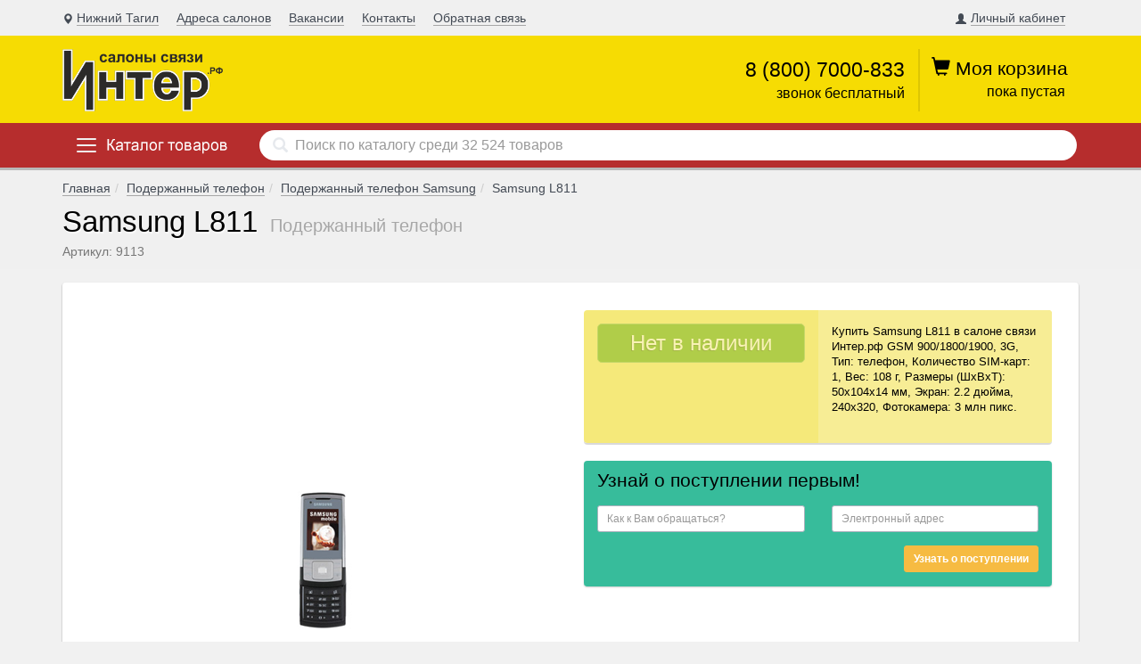

--- FILE ---
content_type: text/html; charset=UTF-8
request_url: https://www.inter24.ru/ginfo/samsung-l811-9113
body_size: 10782
content:
<!DOCTYPE html><html lang="ru"><head><meta charset="UTF-8"><meta name="viewport" content="width=device-width, initial-scale=1.0, maximum-scale=2.0, user-scalable=Yes" /><meta http-equiv="X-UA-Compatible" content="IE=edge"><meta name="yandex-verification" content="8c4b49491500a2f6" /><meta name="google-site-verification" content="U5asbn5wRZ1Bkul8gru1htgGknZIZEfCqwH9rAChRFA" /><meta name="yandex-verification" content="f030f072c7cc0370" /><meta name="csrf-param" content="_csrf"><meta name="csrf-token" content="IEzj22x1WQjHPXdW9sVB29mi8DhaAPGZFlKg9wVjABNDNKadHxMgUaxlBACwki2Ss8y4CCxow6wlNvmbMglKZQ=="><title>Samsung L811 — характеристики, описание, цена. Купить подержанный телефон Samsung L811 в салоне связи Интерфейс</title><meta name="yandex-verification" content="647fa4fb4deb4c74"><meta name="yandex-verification" content="716f9dc3d57366ed"><meta name="description" content="Samsung L811 — характеристики, описание, цена. Купить подержанный телефон Samsung L811 в салоне связи Интерфейс"><meta property="og:title" content="Samsung L811"><meta property="og:site_name" content="www.inter24.ru"><meta property="og:url" content="https://www.inter24.ru/ginfo/samsung-l811-9113"><meta property="og:type" content="product"><meta property="og:locale" content="ru"><meta property="og:description" content="GSM 900/1800/1900, 3G, Тип: телефон, Количество SIM-карт: 1, Вес: 108 г, Размеры (ШxВxТ): 50x104x14 мм, Экран: 2.2 дюйма, 240x320, Фотокамера: 3 млн пикс. . Купить Samsung L811 в салоне связи Интер.рф"><meta property="og:image" content="//www.inter24.ru/upload/Samsung_L811.png"><link href="/min/6e1baa7c1798d2de164c0ecacd4287d1336a20df.css?v=1712828025" rel="stylesheet"> <link rel="apple-touch-icon" sizes="57x57" href="/apple-touch-icon-57x57.png"><link rel="apple-touch-icon" sizes="114x114" href="/apple-touch-icon-114x114.png"><link rel="apple-touch-icon" sizes="72x72" href="/apple-touch-icon-72x72.png"><link rel="apple-touch-icon" sizes="144x144" href="/apple-touch-icon-144x144.png"><link rel="apple-touch-icon" sizes="60x60" href="/apple-touch-icon-60x60.png"><link rel="apple-touch-icon" sizes="120x120" href="/apple-touch-icon-120x120.png"><link rel="apple-touch-icon" sizes="76x76" href="/apple-touch-icon-76x76.png"><link rel="apple-touch-icon" sizes="152x152" href="/apple-touch-icon-152x152-precomposed.png"><link rel="apple-touch-icon" sizes="152x152" href="/apple-touch-icon-152x152.png"><link rel="apple-touch-icon" sizes="180x180" href="/apple-touch-icon-180x180.png"><link rel="icon" type="image/png" href="/favicon-interrf-png-192x192.png" sizes="192x192"><link rel="icon" type="image/png" href="/favicon-interrf-png-160x160.png" sizes="160x160"><link rel="icon" type="image/png" href="/favicon-interrf-png-96x96.png" sizes="96x96"><link rel="shortcut icon" type="image/png" href="/favicon-interrf-png-16x16.png" sizes="16x16"><link rel="icon" type="image/png" href="/favicon-interrf-png-32x32.png" sizes="32x32"><meta name="msapplication-TileColor" content="#ffc40d"><meta name="msapplication-TileImage" content="/mstile-144x144.png"><!--<script>(window.Image ? (new Image()) : document.createElement('img')).src = 'https://vk.com/rtrg?p=VK-RTRG-152034-6kjax';</script>--><!-- Facebook Pixel Code --><script>
!function(f,b,e,v,n,t,s)
{if(f.fbq)return;n=f.fbq=function(){n.callMethod?
n.callMethod.apply(n,arguments):n.queue.push(arguments)};
if(!f._fbq)f._fbq=n;n.push=n;n.loaded=!0;n.version='2.0';
n.queue=[];t=b.createElement(e);t.async=!0;
t.src=v;s=b.getElementsByTagName(e)[0];
s.parentNode.insertBefore(t,s)}(window,document,'script',
'https://connect.facebook.net/en_US/fbevents.js');
fbq('init', '1133494217162737');
fbq('track', 'PageView');
</script><noscript><img height="1" width="1" src="https://www.facebook.com/tr?id=1133494217162737&ev=PageView&noscript=1"/></noscript><!-- End Facebook Pixel Code --></head><body><div class="wrap"><header style="background-color: #F0F0F0;"><div class="container" style="height:40px;"><div class="parent-menu"><ul class="nav nav-pills nav-top-menu pull-left"><li><a class="link_location ajax-modal" href="/change-city"><i class="glyphicon glyphicon-map-marker"></i> <span>Нижний Тагил</span></a> </li><li class="hidden-xs"><a href="/shops"><span>Адреса салонов</span></a></li><li class="hidden-xs"><a href="/jobs"><span>Вакансии</span></a></li><li class="hidden-xs"><a href="/contact"><span>Контакты</span></a></li><li class="hidden-xs"><a href="/feedback"><span>Обратная связь</span></a></li></ul><ul class="nav nav-pills nav-top-menu pull-right"><!--<li class="hidden-sm hidden-xs">--><!-- <span title="31.01.2026, в 13:00" style="cursor:help">Сайт обновлен минуту назад</span>--><!--</li>--><li class="to-cabinet"><a href="/user/login" class="ajax-modal" id="to-login"><i class="glyphicon glyphicon-user"></i><span class="hidden-xs">Личный кабинет</span><span class="hidden-sm hidden-md hidden-lg">Войти</span></a></li></ul></div></div><div class="header_main" style="max-height: 130px"><div class="container"><div class="row"><div style="padding-top: 5px;" class="col-lg-3 col-md-4 col-sm-5 col-xs-7 col-logo" role="banner"><a href="/"><img src="/img/new_logo_interrfsmall.png" class="img-responsive" style="max-width:180px;" alt="Салоны связи Интерфейс" /></a></div><!--<div class="col-lg-5 col-md-2 col-banner">--><!-- <img src="/img/banners/change_old_new_03.png" alt="Меняем старое на новое в слонах связи Интерфейс">--><!--</div>--><div class="pull-right col-lg-2 col-md-4 col-sm-5 col-basket" style="padding-left: 0;width:195px;"><a href="/cart" data-action="header-cart"><div class="header_basket"> <div class="header_basket_line" style="height: 100%; width: 2px; background-color: rgba(0, 0, 0, 0.1); position: absolute; top: 5px; left: 0;"></div><span class="header_basket_inner"><span class="glyphicon glyphicon-shopping-cart"></span><span class="text_basket"> Моя корзина</span></span><br><div class="basket_total empty">пока пустая</div></div> </a></div><div class="pull-right col-lg-3 col-md-3 col-sm-5 col-phone hidden-xs"><div class="header_phone text-right"><span style="font-size: 23px;color:#000;">8 (800) 7000-833</span><br><span style="font-size: 16px;color:#000;">звонок бесплатный</span></div></div></div></div><!--<div class="row">--><!-- <h5 class="text-center text-danger">Уважаемые клиенты на сайте ведутся технические работы. Приносим свои извинения.</h5>--><!--</div>--></div><div class="header_menu"><nav class="navbar yamm" id="main_navbar"><div class="container"><ul class="nav navbar-nav"><li class="dropdown yamm-fw"><a href="#" data-toggle="dropdown" class="dropdown-toggle" aria-expanded="false" style="background: #b62d2d;" onmouseover="this.style.backgroundColor='#a22828';" onmouseout="this.style.backgroundColor='#b62d2d';"><span class="navbar-toggle" aria-expanded="false" role="main"><span class="icon-bar"></span><span class="icon-bar"></span><span class="icon-bar"></span></span><span class="main_catalog">Каталог товаров</span></a><ul class="dropdown-menu new-dropdown-menu"><li class="grid-demo"><div class="col-sm-12" role="navigation"><div class="row"><div class="col-sm-4 col-md-3"><div class="wrapper-menu-block menu-block-phones"><ul class="list-unstyled"><!-- <li><a href="">Все телефоны</a></li>--><li><a href="/ncatalog">Новые смартфоны</a></li><!-- <li><a href="">Новые кнопочные телефоны</a></li>--><li><a href="/catalog">Подержанные смартфоны</a></li><!-- <li><a href="">Подержанные кнопочные телефоны</a></li>--></ul></div><div class="wrapper-menu-block menu-block-tablets"><ul class="list-unstyled"><!-- <li><a href="">Все планшеты</a></li>--><li><a href="/ntablets">Новые планшеты</a></li><li><a href="/tablets">Подержанные планшеты</a></li></ul></div><div class="wrapper-menu-block menu-block-sim"><ul class="list-unstyled"><li><a href="/conncalc">Все SIM-карты</a></li><li><a href="/conncalc/megafone">Тарифные планы Мегафон</a></li><li><a href="/conncalc/mts">Тарифные планы МТС</a></li><li><a href="/conncalc/beeline">Тарифные планы Билайн</a></li><li><a href="/conncalc/motive">Тарифные планы Мотив</a></li><li><a href="/conncalc/tele2">Тарифные планы Теле2</a></li><li><a href="/conncalc/yota">Тарифные планы Йота</a></li></ul></div><div class="wrapper-menu-block menu-block-protective-skin mb-1"><ul class="list-unstyled"><li><a href="/accs/group/36">Все защитные пленки <br> для плоттерной резки</a></li><li><a href="/accs/404">Матовая пленка на экран</a></li><li><a href="/accs/403">Глянцевая пленка на экран</a></li><li><a href="/accs/88">Пленка с рисунком на корпус</a></li></ul></div></div><div class="col-sm-4 col-md-3"><div class="wrapper-menu-block menu-block-protective-glass"><ul class="list-unstyled"><li><a href="/accs/group/1">Все защитные стекла</a></li><li><a href="/accs/247">Защитные стекла</a></li><li><a href="/accs/381">Премиум защитные стекла</a></li><li><a href="/accs/352">Защитные стекла с полным покрытием</a></li><li><a href="/accs/270">Универсальные защитные стекла</a></li></ul></div><div class="wrapper-menu-block menu-block-airpods"><ul class="list-unstyled"><li><a href="/accs/group/5">Все наушники и гарнитуры</a></li><li><a href="/accs/335">Bluetooth наушники</a></li><li><a href="/accs/91">Вставные наушники</a></li><li><a href="/accs/336">Накладные наушники</a></li><li><a href="/accs/75">Bluetooth гарнитуры</a></li></ul></div><div class="wrapper-menu-block menu-block-charge"><ul class="list-unstyled"><li><a href="/accs/group/9">Все зарядные устройства</a></li><li><a href="/accs/207">Сетевое зарядное устройство</a></li><li><a href="/accs/80">USB-адаптер</a></li><li><a href="/accs/344">Беспроводное ЗУ</a></li><li><a href="/accs/4">Универсальное ЗУ</a></li></ul></div><div class="wrapper-menu-block menu-block-cables"><ul class="list-unstyled"><li><a href="/accs/group/6">Все кабели</a></li><li><a href="/accs/69">Кабель MicroUSB - USB</a></li><li><a href="/accs/264">Кабель для IPhone</a></li><li><a href="/accs/318">Кабель Type-C</a></li><li><a href="/accs/269">Прочий кабель</a></li></ul></div></div><div class="col-sm-4 col-md-3"><div class="wrapper-menu-block menu-block-covers"><ul class="list-unstyled"><li><a href="/accs/group/10">Все чехлы и сумочки</a></li><li><a href="/accs/49">Чехол-книжка</a></li><li><a href="/accs/group/37">Клип-кейс</a></li><li><a href="/accs/31">Сумочки</a></li></ul></div><div class="wrapper-menu-block menu-block-media"><ul class="list-unstyled"><li><a href="/accs/group/7">Все носители информации</a></li><li><a href="/accs/20">Карты памяти Micro SD</a></li><li><a href="/accs/64">Накопители USB</a></li></ul></div><div class="wrapper-menu-block menu-block-vape"><ul class="list-unstyled"><li><a href="/accs/group/11">Все для вейпа</a></li><li><a href="/accs/34">Одноразовые электронные сигареты</a></li><li><a href="/accs/402">POD - системы</a></li><li><a href="/accs/66">Жидкости с никотином</a></li><li><a href="/accs/405">Жидкости без никотина</a></li></ul></div><div class="wrapper-menu-block menu-block-xiaomi mb-1"><ul class="list-unstyled"><li><a href="/accs/15">Экосистема Xiaomi</a></li></ul></div><div class="wrapper-menu-block menu-block-power-bank mb-1"><ul class="list-unstyled"><li><a href="/accs/43">Внешние аккумуляторы Powerbank</a></li></ul></div><div class="wrapper-menu-block menu-block-accessories mb-1"><ul class="list-unstyled"><li><a href="/accs/group/3">Автоаксессуары</a></li></ul></div></div><div class="col-sm-4 col-md-3"><div class="wrapper-menu-block menu-block-comps mb-1"><ul class="list-unstyled"><li><a href="/accs/group/2">Компьютерные аксессуары</a></li></ul></div><div class="wrapper-menu-block menu-block-smart-house mb-1"><ul class="list-unstyled"><li><a href="/accs/group/29">Умный дом</a></li></ul></div><div class="wrapper-menu-block menu-block-hobbies mb-1"><ul class="list-unstyled"><li><a href="/accs/group/28">Хобби и развлечения</a></li></ul></div><div class="wrapper-menu-block menu-block-robots mb-1"><ul class="list-unstyled"><li><a href="/tech/395">Роботы-пылесосы</a></li></ul></div><div class="wrapper-menu-block menu-block-smart-watch mb-1"><ul class="list-unstyled"><li><a href="/tech/370">Смарт-часы</a></li></ul></div><div class="wrapper-menu-block menu-block-fitness mb-1"><ul class="list-unstyled"><li><a href="/tech/319">Фитнес-браслеты</a></li></ul></div><div class="wrapper-menu-block menu-block-audio mb-1"><ul class="list-unstyled"><li><a href="/accs/group/18">Аудиотехника</a></li></ul></div></div></div></div></li></ul></li></ul><div role="search"><form action="/search" class="navbar-form navbar-left" id="search_form"><div class="form-search search-only"><i class="search-icon glyphicon glyphicon-search"></i><input id="search_input" autocomplete="off" type="text"
placeholder="Поиск по каталогу среди 32 524 товаров"
name="q" class="form-control search-query"
value=""></div></form></div></div></nav><div class="header_menu_shadow"></div></div> </header><div class="page_header"><div class="container"><div class="row"><div class="col-md-12"><ul class="breadcrumb grid-horizontal-scroll"><li><a href="/">Главная</a></li><li><a href="/catalog">Подержанный телефон</a></li><li><a href="/catalog/59">Подержанный телефон Samsung</a></li><li class="active">Samsung L811</li></ul> </div><div class="col-md-12"><h1>Samsung L811 <small>Подержанный телефон</small></h1></div><div class="col-md-12"><span class="text-muted">Артикул: 9113</span></div></div></div></div><div class="container good"><div class="row"><div class="col-xs-12"><div class="panel panel-default"><div class="panel panel-body panel-good"><div class="row"><div class="col-md-12"></div><div class="col-md-6 block_photo"><span id="custom-id" class="custom-class" data-auto="false"><img src="//www.inter24.ru/upload/Samsung_L811.png" alt="Samsung L811"></span> <div style="text-align: center;margin: 20px auto 0; padding: 0;"><script type="text/javascript">(function (w, doc) {
if (!w.__utlWdgt) {
w.__utlWdgt = true;
var d = doc, s = d.createElement('script'), g = 'getElementsByTagName';
s.type = 'text/javascript';
s.charset = 'UTF-8';
s.async = true;
s.src = ('https:' == w.location.protocol ? 'https' : 'http') + '://w.uptolike.com/widgets/v1/uptolike.js';
var h = d[g]('body')[0];
h.appendChild(s);
}
})(window, document);
</script><div data-background-alpha="0.0" data-buttons-color="#ffffff" data-counter-background-color="#ffffff" data-share-counter-size="12" data-top-button="false" data-share-counter-type="disable" data-share-style="1" data-mode="share" data-like-text-enable="false" data-mobile-view="true" data-icon-color="#ffffff" data-orientation="horizontal" data-text-color="#000000" data-share-shape="round" data-sn-ids="vk.ok.fb.mr.gp.tw." data-share-size="30" data-background-color="#ffffff" data-preview-mobile="false" data-mobile-sn-ids="vk.tw.wh.ok.fb." data-pid="1324666" data-counter-background-alpha="1.0" data-following-enable="false" data-exclude-show-more="false" data-selection-enable="false" class="uptolike-buttons"></div></div></div><div class="col-md-6 block_price"><div class="panel panel-pricegood panel-shadow" itemscope itemtype="http://schema.org/Product"><div class="panel panel-body" style="overflow: hidden"><div class="back_y_light"></div><div class="row"><div class="col-md-6 col-sm-6 price_good" itemprop="offers" itemscope itemtype="http://schema.org/Offer"><style>
.discount-5 {
position: absolute;
padding: 9px 6px;
background-color: rgba(195, 49, 49, 0.9);
color: #f5e97a;
border-radius: 50%;
font-size: 18px;
top: -28px;
right: 15px;
}
</style><a class="btn btn-lg btn-success btn-tobasket disabled" href="/cart" data-action="to-cart-link">Нет в наличии</a><div id="modal-select" class="fade modal" role="dialog" tabindex="-1"><div class="modal-dialog "><div class="modal-content"><div class="modal-header"><button type="button" class="close" data-dismiss="modal" aria-hidden="true">&times;</button><h2>Выберите адрес покупки</h2></div><div class="modal-body"><div class="existence" style="border:0"><table class="table table-hover table-select-model"><tbody></tbody></table></div></div></div></div></div><div id="toBasketTrue" class="fade modal" role="dialog" tabindex="-1"><div class="modal-dialog "><div class="modal-content"><div class="modal-header"><button type="button" class="close" data-dismiss="modal" aria-hidden="true">&times;</button><h2>Вы добавили в корзину</h2></div><div class="modal-body"><div><img src="//www.inter24.ru/upload/Samsung_L811.png" alt="" style="float:left;margin-right:15px;max-height:88px;" itemprop="image"> <h2>Samsung L811</h2></div></div><div class="modal-footer"><div class="block_btn"><a href="/cart" class="btn btn-warning btn-md">Оформить заказ</a><a href="/cart" class="btn btn-defaulr btn-md btn-link" data-dismiss="modal">Продолжить покупки</a></div></div></div></div></div> </div><div class="col-md-6 col-sm-6 desc_good"><p>Купить <span itemprop="name">Samsung L811</span> в салоне
связи Интер.рф
<span itemprop="description">GSM 900/1800/1900, 3G, Тип: телефон, Количество SIM-карт: 1, Вес: 108 г, Размеры (ШxВxТ): 50x104x14 мм, Экран: 2.2 дюйма, 240x320, Фотокамера: 3 млн пикс. </span></p></div></div></div></div><div class="panel panel-info panel-arrival" id="panelArrival"><div class="panel-heading" ><h2 style="color: black !important;">Узнай о поступлении первым!</h2><form id="subscribe-arrival" class="form-inline" action="/subscribe/index" method="post"><input type="hidden" name="_csrf" value="IEzj22x1WQjHPXdW9sVB29mi8DhaAPGZFlKg9wVjABNDNKadHxMgUaxlBACwki2Ss8y4CCxow6wlNvmbMglKZQ=="> <div class="row"><div class=" field-arraival-rx_goods required"><input type="hidden" id="arraival-rx_goods" class="form-control" name="SubscribeList[rx_goods]" value="9113"></div> <div class="form-group col-md-6 field-arraival-name required"><input type="text" id="arraival-name" class="form-control input-sm" name="SubscribeList[name]" placeholder="Как к Вам обращаться?" aria-required="true"></div> <div class="form-group col-md-6 field-arraival-email required"><input type="text" id="arraival-email" class="form-control input-sm" name="SubscribeList[email]" placeholder="Электронный адрес" aria-required="true"></div> <!--)->label('Электронный адрес',['style'=>'font-weight: bold;']) --><!-- <div class="form-group col-md-8">--><!-- <small class="hint-block">Мы не передаем Вашу персональную--><!-- информацию третьим лицам--><!-- </small>--><!-- </div>--></div><div class="row"><div class="form-group col-md-12" style="text-align: right;"><button type="submit" class="btn btn-sm btn-warning" name="submit-button" style="margin-top:15px; font-weight: bold; color:#fff; ">Узнать о поступлении</button> </div></div></form> </div></div></div></div></div></div><div class="panel panel-default"><div class="panel panel-body panel-good"><div class="row"><div class="col-md-12 block_spec"><h2>Характеристики <span>Samsung L811</span></h2><div class="table_conteir_1"><table class="b-properties"><tbody><tr><th class="b-properties__title" colspan="2">
Общие характеристики</th></tr><tr><th class="b-properties__label b-properties__label-title"><span>Стандарт</span></th><td class="b-properties__value">
GSM 900/1800/1900, 3G</td></tr><tr><th class="b-properties__label b-properties__label-title"><span>Тип</span></th><td class="b-properties__value">
телефон</td></tr><tr><th class="b-properties__label b-properties__label-title"><span>Тип корпуса</span></th><td class="b-properties__value">
слайдер</td></tr><tr><th class="b-properties__label b-properties__label-title"><span>Управление</span></th><td class="b-properties__value">
навигационная клавиша</td></tr><tr><th class="b-properties__label b-properties__label-title"><span>Тип SIM-карты</span></th><td class="b-properties__value">
обычная</td></tr><tr><th class="b-properties__label b-properties__label-title"><span>Количество SIM-карт</span></th><td class="b-properties__value">
1</td></tr><tr><th class="b-properties__label b-properties__label-title"><span>Вес</span></th><td class="b-properties__value">
108 г</td></tr><tr><th class="b-properties__label b-properties__label-title"><span>Размеры (ШxВxТ)</span></th><td class="b-properties__value">
50x104x14 мм</td></tr><tr><th class="b-properties__title" colspan="2">
Экран</th></tr><tr><th class="b-properties__label b-properties__label-title"><span>Тип экрана</span></th><td class="b-properties__value">
цветной TFT, 262.14 тыс цветов</td></tr><tr><th class="b-properties__label b-properties__label-title"><span>Диагональ</span></th><td class="b-properties__value">
2.2 дюйма</td></tr><tr><th class="b-properties__label b-properties__label-title"><span>Размер изображения</span></th><td class="b-properties__value">
240x320</td></tr><tr><th class="b-properties__label b-properties__label-title"><span>Число пикселей на дюйм (PPI)</span></th><td class="b-properties__value">
182</td></tr><tr><th class="b-properties__title" colspan="2">
Звонки</th></tr><tr><th class="b-properties__label b-properties__label-title"><span>Тип мелодий</span></th><td class="b-properties__value">
64-голосная полифония, MP3-мелодии</td></tr><tr><th class="b-properties__label b-properties__label-title"><span>Виброзвонок</span></th><td class="b-properties__value">
есть</td></tr><tr><th class="b-properties__title" colspan="2">
Мультимедийные возможности</th></tr><tr><th class="b-properties__label b-properties__label-title"><span>Фотокамера</span></th><td class="b-properties__value">
3 млн пикс., 2048x1536</td></tr><tr><th class="b-properties__label b-properties__label-title"><span>Функции камеры</span></th><td class="b-properties__value">
автофокус, поддержка PictBridge, цифровой Zoom 3x</td></tr><tr><th class="b-properties__label b-properties__label-title"><span>Запись видеороликов</span></th><td class="b-properties__value">
есть (MPEG4, H.263)</td></tr><tr><th class="b-properties__label b-properties__label-title"><span>Воспроизведение видео</span></th><td class="b-properties__value">
MPEG4, H.263, WMV</td></tr><tr><th class="b-properties__label b-properties__label-title"><span>Аудио</span></th><td class="b-properties__value">
MP3, AAC, WAV, WMA, FM-радио</td></tr><tr><th class="b-properties__label b-properties__label-title"><span>Игры</span></th><td class="b-properties__value">
есть</td></tr><tr><th class="b-properties__label b-properties__label-title"><span>Java-приложения</span></th><td class="b-properties__value">
есть</td></tr><tr><th class="b-properties__label b-properties__label-title"><span>Разъем для наушников</span></th><td class="b-properties__value">
есть</td></tr><tr><th class="b-properties__title" colspan="2">
Связь</th></tr><tr><th class="b-properties__label b-properties__label-title"><span>Интерфейсы</span></th><td class="b-properties__value">
USB, Bluetooth 2.0</td></tr><tr><th class="b-properties__label b-properties__label-title"><span>Доступ в интернет</span></th><td class="b-properties__value">
WAP 2.0, GPRS, EDGE, HSDPA, email POP/SMTP, HTML</td></tr><tr><th class="b-properties__label b-properties__label-title"><span>Модем</span></th><td class="b-properties__value">
есть</td></tr><tr><th class="b-properties__label b-properties__label-title"><span>Синхронизация с компьютером</span></th><td class="b-properties__value">
есть</td></tr></tbody></table></div><div class="table_conteir_2"><table class="b-properties"><tbody>	</tbody></table></div><div class="table_conteir_2"><table class="b-properties"><tbody><tr><th class="b-properties__title" colspan="2">
Память и процессор</th></tr><tr><th class="b-properties__label b-properties__label-title"><span>Количество ядер процессора</span></th><td class="b-properties__value">
1</td></tr><tr><th class="b-properties__label b-properties__label-title"><span>Объем встроенной памяти</span></th><td class="b-properties__value">
30 Мб</td></tr><tr><th class="b-properties__label b-properties__label-title"><span>Поддержка карт памяти</span></th><td class="b-properties__value">
microSD (TransFlash)</td></tr><tr><th class="b-properties__title" colspan="2">
Сообщения</th></tr><tr><th class="b-properties__label b-properties__label-title"><span>Дополнительные функции SMS</span></th><td class="b-properties__value">
ввод текста со словарем</td></tr><tr><th class="b-properties__label b-properties__label-title"><span>MMS</span></th><td class="b-properties__value">
есть</td></tr><tr><th class="b-properties__title" colspan="2">
Питание</th></tr><tr><th class="b-properties__label b-properties__label-title"><span>Тип аккумулятора</span></th><td class="b-properties__value">
Li-Ion</td></tr><tr><th class="b-properties__label b-properties__label-title"><span>Емкость аккумулятора</span></th><td class="b-properties__value">
880 мАч</td></tr><tr><th class="b-properties__label b-properties__label-title"><span>Время разговора</span></th><td class="b-properties__value">
3:36 ч:мин</td></tr><tr><th class="b-properties__label b-properties__label-title"><span>Время ожидания</span></th><td class="b-properties__value">
400 ч</td></tr><tr><th class="b-properties__title" colspan="2">
Другие функции</th></tr><tr><th class="b-properties__label b-properties__label-title"><span>Громкая связь (встроенный динамик)</span></th><td class="b-properties__value">
есть</td></tr><tr><th class="b-properties__label b-properties__label-title"><span>Автодозвон</span></th><td class="b-properties__value">
есть</td></tr><tr><th class="b-properties__label b-properties__label-title"><span>Режимы кодирования звука HR, FR, EFR</span></th><td class="b-properties__value">
есть</td></tr><tr><th class="b-properties__label b-properties__label-title"><span>Mobile Tracker</span></th><td class="b-properties__value">
есть</td></tr><tr><th class="b-properties__label b-properties__label-title"><span>Профиль A2DP</span></th><td class="b-properties__value">
есть</td></tr><tr><th class="b-properties__title" colspan="2">
Записная книжка и органайзер</th></tr><tr><th class="b-properties__label b-properties__label-title"><span>Записная книжка в аппарате</span></th><td class="b-properties__value">
1000 номеров</td></tr><tr><th class="b-properties__label b-properties__label-title"><span>Поиск по книжке</span></th><td class="b-properties__value">
есть</td></tr><tr><th class="b-properties__label b-properties__label-title"><span>Обмен между SIM-картой и внутренней памятью</span></th><td class="b-properties__value">
есть</td></tr><tr><th class="b-properties__label b-properties__label-title"><span>Органайзер</span></th><td class="b-properties__value">
будильник, калькулятор, планировщик задач</td></tr><tr><th class="b-properties__title" colspan="2">
Дополнительная информация</th></tr><tr><th class="b-properties__label b-properties__label-title"><span>Особенности</span></th><td class="b-properties__value">
Mobile Tracker</td></tr><tr><th class="b-properties__label b-properties__label-title"><span>Дата начала продаж (г-м-д)</span></th><td class="b-properties__value">
2008-09-01</td></tr></tbody></table> </div></div></div></div></div></div></div></div></div><footer class="footer"><div class="container"><div class="row"><div class="col-md-3 col-sm-4"><h4>Связаться с нами</h4><div class="block_footer phone-red"><a href="tel:+78007000833"
data-rel="external">8 (800) 7000-833</a><small>пн-вс с 7:00 до 18:00 MSK</small></div><div class="block_footer"><a href="tel:+79655138800"
data-rel="external">8 (965) 513-8800</a><small>Сервисный центр</small></div><!--<div class="block_footer phone-order"><a href="#" class="">Заказать звонок</a></div>--><!--<div class="block_footer"><a href="https://www.gogetssl.com" rel="nofollow" title="GoGetSSL Site Seal Logo"><div id="gogetssl-animated-seal" style="width:180px; height:58px;"></div></a> <script src="https://gogetssl-cdn.s3.eu-central-1.amazonaws.com/site-seals/gogetssl-seal.js"></script></div>--></div><div class="col-md-4 col-sm-4 col-xs-6"><h4>Сервис</h4><ul class="list-unstyled list-link"><li><a href="/tradein">Онлайн оценка телефона</a></li><li><a href="/phone-repair">Ремонт телефонов</a></li><li><a href="/conncalc">Подбор тарифного плана</a></li><li><a href="/podpiska" class="ajax-modal" id="to-subscribe">Подписка на поступление</a></li><li><a href="/our_services">Наши услуги</a></li></ul><div class="block_footer hidden-xs"><span class="wepayss">Принимаем к оплате Visa, MasterCard</span></div></div><div class="col-md-2 col-sm-3 col-xs-6"><h4>Интер.рф</h4><ul class="list-unstyled list-link"><li><a href="/about">О компании</a></li><li><a href="/shops">Адреса салонов</a></li><li><a href="/static/process-order">Доставка и возврат</a></li><li><a href="/jobs/send-resume">Анкета продавца-консультанта</a></li><li><a href="/jobs">Наши вакансии</a></li><li><a href="/contact">Контакты</a></li><li><a href="//user.inter-ural.ru" target="_blank" rel="nofollow">Сотрудникам</a></li></ul></div><div class="social_wrap col-md-3 col-sm-1 col-xs-12"><div class="pull-right"><h4 class="hidden-sm">Мы в соцсетях</h4><ul class="social_wrapper"><li><a href="//vk.com/interretail" class="social social_vk" rel="nofollow"
target="_blank"></a></li><li><a href="//ok.ru/group/52135667499252" class="social social_od"
rel="nofollow" target="_blank"></a></li><li><a href="//t.me/interface24" class="social social_tm" rel="nofollow"
target="_blank"></a></li></ul><div class="pull-left"><!-- UralWeb counter--><script>
document.write('<span id="uralweb-hc">' + '</' + 'span>');
(function () {
var hc = document.createElement('script');
hc.type = 'text/javascript';
hc.async = true;
hc.src = 'https://j.uralweb.ru/js/interface24.ru';
var s = document.getElementsByTagName('script')[0];
s.parentNode.insertBefore(hc, s);
})();
</script><!-- end of counter UralWeb --></div></div></div><div class="col-md-12 col-xs-12"><p class="copyright" role="contentinfo"><small>&copy; 2004-2026 Салоны связи «Интер.рф» в Екатеринбурге, Нижнем Тагиле и других городах. </small></p></div></div></div></footer><!-- Fw - Europe/Moscow, Geo - Europe/Moscow --><script src="/min/06a1967e865af6b8a34dfa4befc9bbd121685c7c.js?v=1712828025"></script><script src="/min/7dc42027373fc03294d789a705a7c51b4cee3979.js?v=1712828025"></script><script src="/min/2ed6fb0586314a0b6d0d29bf63be051d2a18a2b6.js?v=1712828025"></script><script src="/min/b44fc3295eceeeeb8629ddb67831d54f09b229f3.js?v=1712828025"></script><script src="/min/2e86eb6e96f8dfbb747ac1a5a41352e3908a5263.js?v=1712828027"></script><script src="/min/4c42c90c5863c22429e26a7865c9475ebcac3d44.js?v=1712828027"></script><script src="/min/75469d566bd4a0061c94f8babc83e1acf76728de.js?v=1712828025"></script><!--[if lt IE 9]><script src="/assets/a610e1e5/html5shiv.min.js?v=1742741924"></script><![endif]--><!--[if lt IE 9]><script src="/assets/9cea67e6/respond.min.js?v=1742741924"></script><![endif]--><script src="/min/2ac4f3bfa4b16314c83b1055b2d9801d1cbecd48.js?v=1712828025"></script><script src="/min/a6e513e00ee13c37648fc7f3f89c0bafaf974937.js?v=1712828025"></script><script src="/min/be64c0112704b657ae56c58c932902bce1832bf7.js?v=1712828025"></script><script>jQuery(function ($) {
jQuery("#custom-id").fotorama({"width":"100%","height":"100%","maxheight":"550px","fit":"scaledown","nav":"thumbs","thumbwidth":"68","loop":true,"click":false,"thumbfit":"scaledown","spinner":{"lines":20}});
jQuery('#modal-select').modal({"show":false});
jQuery('#toBasketTrue').modal({"show":false});
jQuery('#subscribe-arrival').on('beforeSubmit', function(){
var form = jQuery(this),
errorId = 'subscribe-error',
errorMessage = '<div class="alert alert-warning" id="'+errorId+'"><strong>Что-то пошло не так.</strong> Мы получили эту ошибку и уже ее устраняем.</div>';
$('#'+errorId).fadeOut();
$('.alert', form).fadeOut();
jQuery.post(
form.attr("action"),
form.serialize()
)
.done(function(res) {
if (res == 'success') {
form[0].reset();
form.prepend('<div class="alert alert-success">Подписка успешно оформлена!</div>');
} else {
form.prepend(errorMessage);
}
})
.fail(function() {
form.prepend(errorMessage);
});
return false;
})
jQuery('#subscribe-arrival').yiiActiveForm([{"id":"subscribelist-rx_goods","name":"rx_goods","container":".field-arraival-rx_goods","input":"#arraival-rx_goods","error":".help-block.help-block-error","validateOnBlur":false,"validate":function (attribute, value, messages, deferred, $form) {yii.validation.required(value, messages, {"message":"Необходимо заполнить «Модель телефона»."});}},{"id":"subscribelist-name","name":"name","container":".field-arraival-name","input":"#arraival-name","error":".help-block.help-block-error","validateOnBlur":false,"validate":function (attribute, value, messages, deferred, $form) {yii.validation.required(value, messages, {"message":"Может все-таки познакомимся? :)"});yii.validation.string(value, messages, {"message":"Значение «Имя» должно быть строкой.","max":50,"tooLong":"Значение «Имя» должно содержать максимум 50 символов.","skipOnEmpty":1});}},{"id":"subscribelist-email","name":"email","container":".field-arraival-email","input":"#arraival-email","error":".help-block.help-block-error","validateOnBlur":false,"validate":function (attribute, value, messages, deferred, $form) {yii.validation.required(value, messages, {"message":"Необходимо заполнить «Электронный адрес»."});yii.validation.email(value, messages, {"pattern":/^[a-zA-Z0-9!#$%&'*+\/=?^_`{|}~-]+(?:\.[a-zA-Z0-9!#$%&'*+\/=?^_`{|}~-]+)*@(?:[a-zA-Z0-9](?:[a-zA-Z0-9-]*[a-zA-Z0-9])?\.)+[a-zA-Z0-9](?:[a-zA-Z0-9-]*[a-zA-Z0-9])?$/,"fullPattern":/^[^@]*<[a-zA-Z0-9!#$%&'*+\/=?^_`{|}~-]+(?:\.[a-zA-Z0-9!#$%&'*+\/=?^_`{|}~-]+)*@(?:[a-zA-Z0-9](?:[a-zA-Z0-9-]*[a-zA-Z0-9])?\.)+[a-zA-Z0-9](?:[a-zA-Z0-9-]*[a-zA-Z0-9])?>$/,"allowName":false,"message":"Скорее всего, адрес не верный. Проверьте, пожалуйста, еще раз","enableIDN":false,"skipOnEmpty":1});yii.validation.string(value, messages, {"message":"Значение «Электронный адрес» должно быть строкой.","max":50,"tooLong":"Значение «Электронный адрес» должно содержать максимум 50 символов.","skipOnEmpty":1});}}], {"errorSummary":".alert.alert-warning"});
});</script><!-- BEGIN JIVOSITE CODE {literal} --><script>
(function () {
var widget_id = '2vWZGlrO2b';
var s = document.createElement('script');
s.type = 'text/javascript';
s.async = true;
s.src = '//code.jivosite.com/widget/' + widget_id;
var ss = document.getElementsByTagName('script')[0];
ss.parentNode.insertBefore(s, ss);
})();
</script><!-- {/literal} END JIVOSITE CODE --><script>
var _gaq = _gaq || [];
_gaq.push(['_setAccount', 'UA-30148934-1']);
_gaq.push(['_trackPageview']);
(function () {
var ga = document.createElement('script');
ga.type = 'text/javascript';
ga.async = true;
ga.src = ('https:' == document.location.protocol ? 'https://ssl' : 'http://www') + '.google-analytics.com/ga.js';
var s = document.getElementsByTagName('script')[0];
s.parentNode.insertBefore(ga, s);
})();
</script><!-- Yandex.Metrika counter --><script type="text/javascript" >
(function(m,e,t,r,i,k,a){m[i]=m[i]||function(){(m[i].a=m[i].a||[]).push(arguments)};
m[i].l=1*new Date();k=e.createElement(t),a=e.getElementsByTagName(t)[0],k.async=1,k.src=r,a.parentNode.insertBefore(k,a)})
(window, document, "script", "https://mc.yandex.ru/metrika/tag.js", "ym");
ym(23187163, "init", {
id:23187163,
clickmap:true,
trackLinks:true,
accurateTrackBounce:true,
webvisor:true
});
</script><noscript><div><img src="https://mc.yandex.ru/watch/23187163" style="position:absolute; left:-9999px;" alt="" /></div></noscript><!-- /Yandex.Metrika counter --></body></html>

--- FILE ---
content_type: text/javascript
request_url: https://j.uralweb.ru/js/interface24.ru
body_size: 532
content:
var d=document;var a=';;r='+escape(d.referrer)+';;url='+escape(d.URL)+';;ua='+navigator.userAgent.toLowerCase();var s=screen;a+=';;s='+s.width+'x'+s.height;a+=';;d='+(s.colorDepth?s.colorDepth:s.pixelDepth);document.getElementById('uralweb-hc').innerHTML='<a href="https://www.uralweb.ru/rating/go/interface24"><img src="https://j.uralweb.ru/hc/interface24" style="width:88px;height:31px;border:0" alt="Uralweb"/></a><img src="//j.uralweb.ru/c.gif?interface24'+a+';;rnd='+Math.random()+'" style="width:1px;height:1px;" alt="" />';

--- FILE ---
content_type: application/javascript;charset=utf-8
request_url: https://w.uptolike.com/widgets/v1/widgets-batch.js?params=JTVCJTdCJTIycGlkJTIyJTNBJTIyMTMyNDY2NiUyMiUyQyUyMnVybCUyMiUzQSUyMmh0dHBzJTNBJTJGJTJGd3d3LmludGVyMjQucnUlMkZnaW5mbyUyRnNhbXN1bmctbDgxMS05MTEzJTIyJTdEJTVE&mode=0&callback=callback__utl_cb_share_1769853708427315
body_size: 394
content:
callback__utl_cb_share_1769853708427315([{
    "pid": "1324666",
    "subId": 0,
    "initialCounts": {"fb":0,"tw":0,"tb":0,"ok":0,"vk":0,"ps":0,"gp":0,"mr":0,"lj":0,"li":0,"sp":0,"su":0,"ms":0,"fs":0,"bl":0,"dg":0,"sb":0,"bd":0,"rb":0,"ip":0,"ev":0,"bm":0,"em":0,"pr":0,"vd":0,"dl":0,"pn":0,"my":0,"ln":0,"in":0,"yt":0,"rss":0,"oi":0,"fk":0,"fm":0,"li":0,"sc":0,"st":0,"vm":0,"wm":0,"4s":0,"gg":0,"dd":0,"ya":0,"gt":0,"wh":0,"4t":0,"ul":0,"vb":0,"tm":0},
    "forceUpdate": ["fb","ok","vk","ps","gp","mr","my"],
    "extMet": false,
    "url": "https%3A%2F%2Fwww.inter24.ru%2Fginfo%2Fsamsung-l811-9113",
    "urlWithToken": "https%3A%2F%2Fwww.inter24.ru%2Fginfo%2Fsamsung-l811-9113%3F_utl_t%3DXX",
    "intScr" : false,
    "intId" : 0,
    "exclExt": false
}
])

--- FILE ---
content_type: application/javascript
request_url: https://www.inter24.ru/min/be64c0112704b657ae56c58c932902bce1832bf7.js?v=1712828025
body_size: 642
content:
let xhr_ajax_catalog;window.lazyFunctions={lazyShowMoreCatalog:function(element){loadAjaxCatalog(element);},};function executeLazyFunction(element){const lazyFunctionName=element.getAttribute("data-lazy-function");let lazyFunction=window.lazyFunctions[lazyFunctionName];if(!lazyFunction)return;lazyFunction(element);}
const llImage=new LazyLoad({});const ll=new LazyLoad({elements_selector:".lazy-function",threshold:600,callback_enter:executeLazyFunction,});const loadAjaxCatalog=function(elem,e){if(e!==undefined){e.preventDefault();e.stopPropagation();}
const self=$(elem);const selfLabel=self.text();const href=self.attr('href');if(xhr_ajax_catalog&&xhr_ajax_catalog.readyState!==4){xhr_ajax_catalog.abort();}
self.attr('disabled','disabled').text('Загружаем...');xhr_ajax_catalog=$.post(href,{},function(data){self.removeAttr('disabled').text(selfLabel);if(data.status){const items=$(data.html).find('.card_catalog');const nextLink=$(data.html).find('#showMoreCatalog');if(items.length>0){$('.wrapper-link-pagination').before(items);$('#showMoreCatalog').replaceWith(function(){return nextLink;});llImage.update();ll.update();window.history.replaceState({},document.title,self.attr('href'));}}},"json").fail(function(){xhr_ajax_catalog=false;});}
$(document).on('click','#showMoreCatalog',function(e){loadAjaxCatalog($(this),e);});;

--- FILE ---
content_type: application/javascript;charset=utf-8
request_url: https://w.uptolike.com/widgets/v1/version.js?cb=cb__utl_cb_share_1769853707707439
body_size: 396
content:
cb__utl_cb_share_1769853707707439('1ea92d09c43527572b24fe052f11127b');

--- FILE ---
content_type: application/javascript
request_url: https://www.inter24.ru/min/a6e513e00ee13c37648fc7f3f89c0bafaf974937.js?v=1712828025
body_size: 7861
content:
String.prototype.supplant=function(o){return this.replace(/\{([^{}]*)\}/g,function(a,b){var r=o[b];return typeof r==='string'||typeof r==='number'?r:a;});};$(function(){var nua=navigator.userAgent;var isAndroid=(nua.indexOf('Mozilla/5.0')>-1&&nua.indexOf('Android ')>-1&&nua.indexOf('AppleWebKit')>-1&&nua.indexOf('Chrome')===-1);if(isAndroid){$('select.form-control').removeClass('form-control').css({'width':'100%','font-size':'16px','padding-top':'0'});}});!function(e){if("function"==typeof define&&define.amd)define(e);else if("object"==typeof exports)module.exports=e();else{var n=window.Cookies,t=window.Cookies=e();t.noConflict=function(){return window.Cookies=n,t}}}(function(){function e(){for(var e=0,n={};e<arguments.length;e++){var t=arguments[e];for(var o in t)n[o]=t[o]}
return n}
function n(t){function o(n,r,i){var c;if(arguments.length>1){if(i=e({path:"/"},o.defaults,i),"number"==typeof i.expires){var s=new Date;s.setMilliseconds(s.getMilliseconds()+864e5*i.expires),i.expires=s}
try{c=JSON.stringify(r),/^[\{\[]/.test(c)&&(r=c)}catch(a){}
return r=encodeURIComponent(String(r)),r=r.replace(/%(23|24|26|2B|3A|3C|3E|3D|2F|3F|40|5B|5D|5E|60|7B|7D|7C)/g,decodeURIComponent),n=encodeURIComponent(String(n)),n=n.replace(/%(23|24|26|2B|5E|60|7C)/g,decodeURIComponent),n=n.replace(/[\(\)]/g,escape),document.cookie=[n,"=",r,i.expires&&"; expires="+i.expires.toUTCString(),i.path&&"; path="+i.path,i.domain&&"; domain="+i.domain,i.secure?"; secure":""].join("")}
n||(c={});for(var p=document.cookie?document.cookie.split("; "):[],u=/(%[0-9A-Z]{2})+/g,d=0;d<p.length;d++){var f=p[d].split("="),l=f[0].replace(u,decodeURIComponent),m=f.slice(1).join("=");'"'===m.charAt(0)&&(m=m.slice(1,-1));try{if(m=t&&t(m,l)||m.replace(u,decodeURIComponent),this.json)try{m=JSON.parse(m)}catch(a){}
if(n===l){c=m;break}
n||(c[l]=m)}catch(a){}}
return c}
return o.get=o.set=o,o.getJSON=function(){return o.apply({json:!0},[].slice.call(arguments))},o.defaults={},o.remove=function(n,t){o(n,"",e(t,{expires:-1}))},o.withConverter=n,o}
return n()});!function(t){"function"==typeof define&&define.amd?define(["jquery"],t):"object"==typeof module&&module.exports?module.exports=t(require("jquery")):t(jQuery)}(function(t){var e=Array.prototype.slice,i=Array.prototype.splice,r={topSpacing:0,bottomSpacing:0,className:"is-sticky",wrapperClassName:"sticky-wrapper",center:!1,getWidthFrom:"",widthFromWrapper:!0,responsiveWidth:!1},n=t(window),o=t(document),s=[],c=n.height(),a=function(){for(var e=n.scrollTop(),i=o.height(),r=i-c,a=e>r?r-e:0,p=0,l=s.length;l>p;p++){var u=s[p],d=u.stickyWrapper.offset().top,h=d-u.topSpacing-a;if(u.stickyWrapper.css("height",u.stickyElement.outerHeight()),h>=e)null!==u.currentTop&&(u.stickyElement.css({width:"",position:"",top:""}),u.stickyElement.parent().removeClass(u.className),u.stickyElement.trigger("sticky-end",[u]),u.currentTop=null);else{var m=i-u.stickyElement.outerHeight()-u.topSpacing-u.bottomSpacing-e-a;if(0>m?m+=u.topSpacing:m=u.topSpacing,u.currentTop!==m){var y;u.getWidthFrom?y=t(u.getWidthFrom).width()||null:u.widthFromWrapper&&(y=u.stickyWrapper.width()),null==y&&(y=u.stickyElement.width()),u.stickyElement.css("width",y).css("position","fixed").css("top",m),u.stickyElement.parent().addClass(u.className),null===u.currentTop?u.stickyElement.trigger("sticky-start",[u]):u.stickyElement.trigger("sticky-update",[u]),u.currentTop===u.topSpacing&&u.currentTop>m||null===u.currentTop&&m<u.topSpacing?u.stickyElement.trigger("sticky-bottom-reached",[u]):null!==u.currentTop&&m===u.topSpacing&&u.currentTop<m&&u.stickyElement.trigger("sticky-bottom-unreached",[u]),u.currentTop=m}}}},p=function(){c=n.height();for(var e=0,i=s.length;i>e;e++){var r=s[e],o=null;r.getWidthFrom?r.responsiveWidth&&(o=t(r.getWidthFrom).width()):r.widthFromWrapper&&(o=r.stickyWrapper.width()),null!=o&&r.stickyElement.css("width",o)}},l={init:function(e){var i=t.extend({},r,e);return this.each(function(){var e=t(this),n=e.attr("id"),o=e.outerHeight(),c=n?n+"-"+r.wrapperClassName:r.wrapperClassName,a=t("<div></div>").attr("id",c).addClass(i.wrapperClassName);e.wrapAll(a);var p=e.parent();i.center&&p.css({width:e.outerWidth(),marginLeft:"auto",marginRight:"auto"}),"right"===e.css("float")&&e.css({"float":"none"}).parent().css({"float":"right"}),p.css("height",o),i.stickyElement=e,i.stickyWrapper=p,i.currentTop=null,s.push(i)})},update:a,unstick:function(){return this.each(function(){for(var e=this,r=t(e),n=-1,o=s.length;o-->0;)s[o].stickyElement.get(0)===e&&(i.call(s,o,1),n=o);-1!==n&&(r.unwrap(),r.css({width:"",position:"",top:"","float":""}))})}};window.addEventListener?(window.addEventListener("scroll",a,!1),window.addEventListener("resize",p,!1)):window.attachEvent&&(window.attachEvent("onscroll",a),window.attachEvent("onresize",p)),t.fn.sticky=function(i){return l[i]?l[i].apply(this,e.call(arguments,1)):"object"!=typeof i&&i?void t.error("Method "+i+" does not exist on jQuery.sticky"):l.init.apply(this,arguments)},t.fn.unstick=function(i){return l[i]?l[i].apply(this,e.call(arguments,1)):"object"!=typeof i&&i?void t.error("Method "+i+" does not exist on jQuery.sticky"):l.unstick.apply(this,arguments)},t(function(){setTimeout(a,0)})});(function(e){function r(){e(t).each(function(){e(this).flexMenu({undo:true}).flexMenu(this.options)})}
function i(t){var n,r;n=e("li.flexMenu-viewMore.active");r=n.not(t);r.removeClass("active").find("> ul").hide()}
var t=[],n;e(window).resize(function(){clearTimeout(n);n=setTimeout(function(){r()},200)});e.fn.flexMenu=function(n){var r,s=e.extend({threshold:2,cutoff:2,linkText:"More",linkTitle:"View More",linkTextAll:"Menu",linkTitleAll:"Open/Close Menu",showOnHover:true,popupAbsolute:true,undo:false},n);this.options=s;r=e.inArray(this,t);if(r>=0){t.splice(r,1)}else{t.push(this)}
return this.each(function(){function b(e){var t=Math.ceil(e.offset().top)>=f+l?true:false;return t}
var t=e(this),n=t.find("> li"),r=t,o=n.first(),u=n.last(),a=t.find("li").length,f=Math.floor(o.offset().top),l=Math.floor(o.outerHeight(true)),c,h,p,d,v,m=false,g,y;if(b(u)&&a>s.threshold&&!s.undo&&t.is(":visible")){var w=e('<ul class="flexMenu-popup" style="display:none;'+(s.popupAbsolute?" position: absolute;":"")+'"></ul>'),E=o.offset().top;for(y=a;y>1;y--){c=t.find("> li:last-child");h=b(c);c.appendTo(w);if(y-1<=s.cutoff){e(t.children().get().reverse()).appendTo(w);m=true;break}
if(!h){break}}
if(m){t.append('<li class="flexMenu-viewMore flexMenu-allInPopup"><a href="#" title="'+s.linkTitleAll+'">'+s.linkTextAll+"</a></li>")}else{t.append('<li class="flexMenu-viewMore"><a href="#" title="'+s.linkTitle+'">'+s.linkText+"</a></li>")}
p=t.find("> li.flexMenu-viewMore");if(b(p)){t.find("> li:nth-last-child(2)").appendTo(w)}
w.children().each(function(e,t){w.prepend(t)});p.append(w);d=t.find("> li.flexMenu-viewMore > a");d.click(function(e){i(p);w.toggle();p.toggleClass("active");e.preventDefault()});if(s.showOnHover&&typeof Modernizr!=="undefined"&&!Modernizr.touch){p.hover(function(){w.show();e(this).addClass("active")},function(){w.hide();e(this).removeClass("active")})}}else if(s.undo&&t.find("ul.flexMenu-popup")){g=t.find("ul.flexMenu-popup");v=g.find("li").length;for(y=1;y<=v;y++){g.find("> li:first-child").appendTo(t)}
g.remove();t.find("> li.flexMenu-viewMore").remove()}})}})(jQuery);(function IIFE(){"use strict";function factory($){var pluginName="searcher",dataKey="plugin_"+pluginName,defaults={itemSelector:"tbody > tr",textSelector:"td",inputSelector:"",caseSensitive:false,toggle:function(item,containsText){$(item).toggle(containsText);}};function Searcher(element,options){this.element=element;this.options=$.extend({},defaults,options);this._create();}
Searcher.prototype={dispose:function(){this._$input.unbind("."+pluginName);var options=this.options,toggle=options.toggle||defaults.toggle;this._$element.find(options.itemSelector).each(function(){toggle(this,true);});},_create:function(){var options=this.options;this._$element=$(this.element);this._fn=$.proxy(this._onValueChange,this);var eventNames="input."+pluginName+" change."+pluginName+" keyup."+pluginName;this._$input=$(options.inputSelector).bind(eventNames,this._fn);this._lastValue="";},_onValueChange:function(){var options=this.options,textSelector=options.textSelector,toggle=options.toggle||defaults.toggle;var flags="gm"+(!options.caseSensitive?"i":"");var value=new RegExp("("+escapeRegExp(this._$input.val())+")",flags);if(value.toString()===this._lastValue)
return;this._lastValue=value.toString();this._$element.find(options.itemSelector).each(function eachItem(){var $item=$(this),$textElements=textSelector?$item.find(textSelector):$item,itemContainsText=false;$textElements=$textElements.each(function eachTextElement(){itemContainsText=itemContainsText||!!$(this).text().match(value);return!itemContainsText;});toggle(this,itemContainsText);});}};function escapeRegExp(text){return text.replace(/([.*+?^=!:${}()|\[\]\/\\])/g,"\\$1");}
$.fn[pluginName]=function pluginHandler(options){return this.each(function(){var searcher=$.data(this,dataKey);if(searcher&&options==="dispose"){searcher.dispose();$.removeData(this,dataKey);}
else if(searcher)
$.extend(searcher.options,options);else if(typeof(options)==="object")
$.data(this,dataKey,new Searcher(this,options));});};}
if(typeof(define)==="function"&&define.amd)
define(["jquery"],factory);else if(typeof(exports)==="object")
module.exports=factory;else
factory(jQuery);}).call(this);!function(o){o.fn.UItoTop=function(n){{var e={text:"",min:500,scrollSpeed:800,containerID:"toTop",containerClass:"glyphicon glyphicon-chevron-up",easingType:"linear"},t=o.extend(e,n),i="#"+t.containerID;"#"+t.containerHoverID}
o("body").append('<a href="#" id="'+t.containerID+'" class="'+t.containerClass+'" >'+t.text+"</a>"),o(i).hide().click(function(){return o("html, body").stop().animate({scrollTop:0},t.scrollSpeed,t.easingType),o("#"+t.containerHoverID,this).stop().hide(),!1}),o(window).scroll(function(){var n=o(window).scrollTop();"undefined"==typeof document.body.style.maxHeight&&o(i).css({position:"absolute",top:o(window).scrollTop()+o(window).height()-50}),n>t.min?o(i).stop(!0,!0).fadeIn(600):o(i).hide()})}}(jQuery);(function($){'use strict';function m(j,h,a){var l;if(void 0!==h)j.setSelectionRange?j.setSelectionRange(h,a):document.selection&&document.selection.createRange&&(l=j.createTextRange(),l.collapse(!0),l.moveEnd("character",a),l.moveStart("character",h),l.select());else{a=h=0;if("selectionStart"in j)h=j.selectionStart,a=j.selectionEnd;else if(j.createTextRange){l=document.selection.createRange();var n=l.duplicate();l.parentElement()===j&&(h=-n.moveStart("character",-1E5),a=h+l.text.length)}
return{start:h,end:a}}}
var p=!!window.opera,q="maxlength";$.fn.groupinputs=function(){function j(e,d){var b=e[0].value,c=m(e[0]).end,f=b.slice(0,c),g=b.slice(c),j=d.a-g.length,h=!1,k;for(k=a.length-1;k>d.index;k--)j+=l[k]-a[k].value.length;f.length>j&&(f=f.slice(0,j),c=j);if(b.length>d.a){e[0].value=(f+g).slice(0,d.a);c<=d.a&&(m(e[0],c,c),h=!0);b=(f+g).slice(d.a);if(b.length)for(c-=Math.min(d.a,f.length);a[++k];){f=l[k];b+=a[k].value;a.eq(k).val(b.slice(0,f)).change();if(b.length<=f)break;g=a[k].value.length;h||(c<f&&(h=!0,a.eq(k).focus(),m(a[k],c,c)),c-=g);b=b.slice(f)}
h||(a.eq(k).focus(),m(a[k],c,c))}}
function h(e){var d=e.type,b=e.data,c=e.data.c,f=e.data.index,g;p&&"keypress"===d&&(d="keydown");"keydown"===d&&39===e.keyCode&&(g=m(c[0]),g.start===this.value.length&&f!==a.length-1&&(a.eq(f+1).focus(),m(a[f+1],0,0),e.preventDefault()));if("keydown"===d&&(8===e.keyCode||37===e.keyCode))if(g=m(c[0]),g.start===g.end&&0===g.start&&0!==f){g=a.eq(f-1);var h=g.val().length;g.focus();m(g[0],h,h);37===e.keyCode&&e.preventDefault()}
if("keyup"===d||"keydown"===d){if(48>e.keyCode)return;if("keyup"===d&&b.b){b.b=!1;return}
if(e.metaKey){b.b=!0;return}
g=m(c[0]);g.start===g.end&&(g.start===this.value.length&&f!==a.length-1&&this.value.length===b.a)&&(a.eq(f+1).focus(),m(a[f+1],0,0))}"paste"===d&&c.attr(q,n);("propertychange"===d||"input"===d)&&c.attr(q)!==b.a&&setTimeout(function(){j(c,b);c.attr(q,b.a)},0);"input"===d&&p&&j(c,b)}
if(/iPad|iPhone/.test(navigator.platform))return this;var a=this,l=[],n=0;a.each(function(e){var d=a.eq(e),b=+d.attr(q);n+=b;l.push(b);d.on("keydown keypress keyup input paste propertychange",{c:d,index:e,a:b},h)});p&&a.attr(q,n);return a};})(jQuery);function cart_ajax_action(a){$.ajax({type:"POST",url:"/cart/add",dataType:"json",data:a,success:function(d){$(document).trigger("cart_update",[d.count,d.cost,a,d]);yaCounter23187163.reachGoal('order_add');}})}
function calcPhoneSend(){var message=$("#calcphoneinfo");if($("#desired_price").val()===''){message.addClass('alert-info');message.text('Укажите желаемую стоимость');return;}
if($("#model").val()!==''){message.text('');message.removeClass('alert-warning alert-success')
if($("#phone_number").val()!==''){$.post("/calc/send",$("#frmphonecalc").serialize(),function(data){console.log(data);if(data.result==='error')$("#calcphoneinfo").addClass('alert-warning');if(data.result==='ok')$("#calcphoneinfo").addClass('alert-success');if(data.result==='info')$("#calcphoneinfo").addClass('alert-info');message.text(data.message);});}else{message.addClass('alert-info');message.text('Укажите номер телефона для отправки оценки по SMS!');}}else{message.addClass('alert-info');message.text('Выберите модель');}}
function calcPhone(){if($("#model").val()!=''){console.log($("#frmphonecalc").serialize());$.post("/calc/process",$("#frmphonecalc").serialize(),function(data){if(data.price!='0'){$("#phonephoto").fadeIn().attr("src",data.photo);}else{if($("#frmphonecalc > input[name=size]").val()=='medium'){$("#phonephoto").fadeOut();}}});}}
function calcPhone2(){if($("#model").val()!=''){console.log($("#frmphonecalc").serialize());$.post("/calc/process",$("#frmphonecalc").serialize(),function(data){if(data.price!='0'){if($("#frmphonecalc > input[name=size]").val()=='medium'){line="Выкупим за <div>"+data.price+" ₽<sup>*</sup></div>";}else{line=data.price+" ₽";}
$('#hidden_price').val(data.price);$("#price").fadeIn().html(line);$("#phonephoto").fadeIn().attr("src",data.photo);}else{if($("#frmphonecalc > input[name=size]").val()=='medium'){$("#phonephoto").fadeOut();}}});}}
function callBackSend(){var message=$("#calcphoneinfo");message.show();if($("#phone_number").val()!==''){$.post("/calc/callback",{model:$('#model').val(),phone_number:$('#phone_number').val(),price:$('#hidden_price').val()},function(data){console.log(data);if(data.result==='error')$("#calcphoneinfo").addClass('alert-warning');if(data.result===true)$("#calcphoneinfo").addClass('alert-success');if(data.result==='info')$("#calcphoneinfo").addClass('alert-info');message.text(data.message);});}else{message.addClass('alert-info');message.text('Укажите номер телефона!');}}
$(document).on('cart_update',function(event,count,cost,item,response){var cart=$('a[data-action="header-cart"]'),modal=$('#modal-select');if(cart.length){if(count>0&&response.response=='200'){($('.basket_count',cart).length==0)?$('.header_basket > span',cart).append('<span class="basket_count">'+count+'</span>'):$('.basket_count',cart).html(count);$('.basket_total',cart).html('сумма: '+cost+' ₽');$.each($('a[data-action="to-cart"][data-good-item="'+item.gooditem+'"]'),function(i,link){$(link).attr("data-action","to-cart-link").attr('href','/cart/index').html('Добавлен в корзину');if(!$(link).hasClass("btn-sm")){$(link).addClass('btn-inbasket');}});if(modal.hasClass('in')){modal.modal('hide');$('#toBasketTrue').modal('show');}
if(response.response=='409')
alert(response.text);}}});$(function(){$().UItoTop({scrollSpeed:100});$("input.file-select").change(function(){var fileName=$(this).val().split('\\').pop();var parent=$(this).parents('.form-group');if(fileName=='')
fileName='Выберите файл...';parent.find('label.file-select-label').html('<i class="glyphicon glyphicon-file"></i> '+fileName);});});function setChoice(){if(window.choice==undefined){window.choice=65;}
$('#mychoice').val(window.choice);Cookies.set("operator-cell",window.choice,{expires:1});}
function showAjaxModal(){$("#ajaxModal").remove();var remote=$(this).attr("href"),modal=$('<div class="modal" id="ajaxModal"><div class="modal-dialog" style="width:inherit;"><div class="loader"></div></div></div>');$("body").append(modal);modal.modal('show');$('a.ajax-modal',modal).data('dismiss','modal');return modal.load(remote);}
const adultModalId='#adult_prompt';function showAdultPromptDialog(){$('.content img, .good img, #custom-id').addClass('filter_blur');$(adultModalId).modal('show');}
jQuery(document).on('click','.adult_prompt_button__yes',function(e){$(adultModalId).modal('hide')
$('.filter_blur').removeClass('filter_blur');document.cookie="popup_adult=showed; path=/; max-age="+3600*24;})
jQuery(document).ready(function(){setChoice();$(function(){$('#rbtn ul li').click(function(){window.choice=this.id;setChoice();$('#rbtn ul li').removeClass('selected');$(this).addClass('selected');});$('#rbtn ul li').mouseover(function(){$(this).addClass('over');});$('#rbtn ul li').mouseout(function(){$(this).removeClass('over');});});$("body").on("click",'a[data-action="to-cart"]',function(e){e.preventDefault();var array={good:$(this).data("good"),gooditem:$(this).data("good-item"),count:$(this).data("count-item"),type:$(this).data("is-accs")};if(array.count>1){var modal=$('#modal-select');modal.modal('show');}else
return cart_ajax_action(array);}).on("click",'a.ajax-modal',function(e){e.preventDefault();showAjaxModal.call(this);});$('.radio input, input[type="radio"]').iCheck({radioClass:'iradio_flat-green',increaseArea:'20%'});$('.checkbox input, input[type="checkbox"]').iCheck({checkboxClass:'icheckbox_flat-green',radioClass:'iradio_flat-green'});$('[data-toggle="tooltip"]').tooltip();$('[data-toggle="popover"]').popover();$('.nav-tabs a').hover(function(e){$(this).tab('show')});var height3tr=0;var $i=0;$('#tex tr').each(function(){height3tr+=$(this).innerHeight();$i++;if($i==4){return false;}});var newHeight3tr=height3tr+1;$('.existence #tex').css('height',newHeight3tr);$('.exist_more a.showT').click(function(e){e.preventDefault();var $this=$(this);var table=$('#tex');var hBody=table.find('thead').innerHeight()+table.find('tbody').innerHeight()+2;$("#tex").animate({'height':hBody},'fast','',function(){$this.hide();$('.exist_more').find(':before').css('display','none');$('.exist_more a.hideT').show();});});$('.exist_more a.hideT').click(function(e){e.preventDefault();var $this=$(this);$("#tex").animate({'height':newHeight3tr},'fast','',function(){$this.hide();$('.exist_more').find(':before').css('display','block');$('.exist_more a.showT').show();});});$('.view_all_filter_block').click(function(e){var ulChecklist=$(this).parents('.filter_body').find('ul.checkbox'),searchBlock=$(this).parents('.filter_body').find('.search-block');searchBlock.find('input').val('').change();if($(this).hasClass('view_block')){searchBlock.fadeIn();$(this).removeClass('view_block').addClass('hide_block').html('Скрыть');$('li.hidden_li',ulChecklist).each(function(i,elem){$(elem).fadeIn();})}else{searchBlock.hide();var label=$(this).attr('data-value');$(this).removeClass('hide_block').addClass('view_block').html(label);$('li.hidden_li',ulChecklist).each(function(i,elem){$(elem).hide('fast');});$('li.hidden_li:not',ulChecklist).each(function(i,elem){$(elem).fadeIn();});}});function setFromSlider(input,slider){var ter=input.val();var newText3=parseInt(ter.replace(/\s+/g,''));slider.update({from:parseFloat(newText3)});}
function setToSlider(input,slider){var ter=input.val();var newText3=parseInt(ter.replace(/\s+/g,''));slider.update({to:parseFloat(newText3)});}
var slider_price=$("#w1").data("ionRangeSlider");$('#f1').focusout(function(){$("#anyPrice").iCheck("uncheck");var self_data=parseFloat($(this).val());var to_data=parseFloat($('#f2').val());if(self_data>to_data){$(this).val(to_data);}
setFromSlider($(this),slider_price);});$('#f2').focusout(function(){$("#anyPrice").iCheck("uncheck");var self_data=parseFloat($(this).val());var from_data=parseFloat($('#f1').val());if(self_data<from_data){$(this).val(from_data);}
setToSlider($(this),slider_price);});$('.card_desc_text > div').each(function(i,elem){var hElem=$(elem).height();var newMar;if(hElem<170){newMar=(170-hElem)/2;$(elem).css({'marginTop':newMar+'px','marginBottom':newMar+'px'});}});$(".card_catalog a").hover(function(){var panelWidth=$(this).parent().width();$('.card_desc',this).not(this).stop(true,false).animate({left:panelWidth*0.88},400);$('.card_desc').hover(function(){var img_div=$(this).parent();var img_src=$('img',img_div);var newLeft=(img_src.width()-img_div.width())/2+10;(newLeft>-15)?newLeft=-50:newLeft;$('img',img_div).css('position','relative').animate({left:newLeft});$(this).stop(true,false).animate({left:panelWidth-$(this).find('.card_desc_text > div').width()+12});},function(){var img_div=$(this).parent();$('img',img_div).not(img_div).stop(true,false).animate({left:0});$(this).stop(true,false).animate({left:panelWidth*0.88});});},function(){var panelWidth=$(this).parent().width();$('.card_desc',this).not(this).stop(true,false).animate({left:panelWidth*1.25},400);});function FixMN(navHeight){if($(window).scrollTop()>navHeight){$('#main_navbar').parent().css({'height':$('#main_navbar').outerHeight(true)+'px'});$('#main_navbar').addClass('navbar-fixed-top')}else{$('#main_navbar').parent().css({'height':''});$('#main_navbar').removeClass('navbar-fixed-top');}}
$('#search_form').submit(function(event){var inputSearch=$("#search_input");if(inputSearch.val()==""){inputSearch.focus();return false;}else{return true;}});});$(function(){window.prettyPrint&&prettyPrint();$(document).on('click','.yamm .dropdown-menu',function(e){e.stopPropagation()})});;